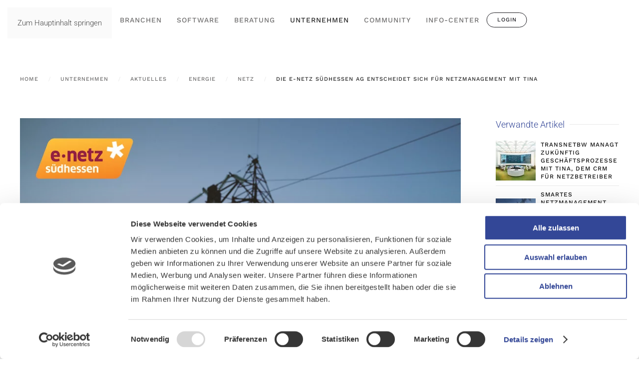

--- FILE ---
content_type: text/html; charset=utf-8
request_url: https://www.cursor.de/unternehmen/aktuelles/32-energie/34-netz/8442-die-enetz-suedhessen-ag-entscheidet-sich-fuer-netzmanagement-mit-tina
body_size: 14158
content:
<!DOCTYPE html>
<html lang="de-de" dir="ltr">
    
  <head>
  	<!-- Start TAGZ: -->
  	<meta name="twitter:card" content="summary_large_image"/>
	<meta name="twitter:title" content="Die e-netz Südhessen AG entscheidet sich für Netzmanagement mit TINA"/>
	<meta property="og:title" content="Die e-netz Südhessen AG entscheidet sich für Netzmanagement mit TINA"/>
	<meta property="og:type" content="website"/>
	<meta property="og:url" content="https%3A%2F%2Fwww.cursor.de%2Funternehmen%2Faktuelles%2F32-energie%2F34-netz%2F8442-die-enetz-suedhessen-ag-entscheidet-sich-fuer-netzmanagement-mit-tina"/>
  	<!-- End TAGZ -->
  		
      <script id="Cookiebot" src="https://consent.cookiebot.com/uc.js" data-cbid="e4a18101-3f7b-4fd0-9478-426f0e43c1e3" data-blockingmode="auto" type="text/javascript"></script>
        <meta name="viewport" content="width=device-width, initial-scale=1">
        <link rel="icon" href="/images/system/favicon_96x96.png" sizes="any">
                <link rel="apple-touch-icon" href="/images/system/favicon_180x180.png">
        <meta charset="utf-8">
	<meta name="rights" content="(c) CURSOR Software AG">
	<meta name="author" content="Miriam Zakel">
	<meta name="robots" content="max-snippet:-1, max-image-preview:large, max-video-preview:-1">
	<meta name="description" content="Seit über 30 Jahren ist die CURSOR Software AG ein führender Anbieter für Software und Beratung für das Kunden- und Geschäftsprozessmanagement (CRM und BPM). Mit Softwareentwicklung, Beratung, Softwareeinführung, Schulung und Support erhalten Sie ein umfassendes Leistungsspektrum aus einer Hand.

Über 25.000 Anwender setzen bereits auf die mehrfach ausgezeichneten CRM-Systeme CURSOR-CRM, EVI und TINA.">
	<meta name="generator" content="MYOB">
	<title>Die e-netz Südhessen AG entscheidet sich für Netzmanagement mit TINA</title>
<link href="/media/vendor/joomla-custom-elements/css/joomla-alert.min.css?0.4.1" rel="stylesheet">
	<link href="/media/system/css/joomla-fontawesome.min.css?4.5.32" rel="preload" as="style" onload="this.onload=null;this.rel='stylesheet'">
	<link href="/templates/yootheme/css/theme.9.css?1765964139" rel="stylesheet">
	<link href="/media/plg_system_jcepro/site/css/content.min.css?86aa0286b6232c4a5b58f892ce080277" rel="stylesheet">
	<link href="/plugins/system/wf_responsive_widgets/css/responsive.min.css" rel="stylesheet">
	<link href="/media/com_rstbox/css/vendor/animate.min.css?6d4600" rel="stylesheet">
	<link href="/media/com_rstbox/css/engagebox.css?6d4600" rel="stylesheet">
	<link href="/media/com_convertforms/css/convertforms.css?6d4600" rel="stylesheet">
	<link href="/media/plg_system_jcemediabox/css/jcemediabox.min.css?7d30aa8b30a57b85d658fcd54426884a" rel="stylesheet">
	<style>.eb-1 .eb-dialog{--eb-max-width:30px;--eb-height:30px;--eb-padding:5px;--eb-border-radius:10px;--eb-background-color:rgba(255, 255, 255, 0);--eb-text-color:#ffffff;--eb-dialog-shadow:var(--eb-shadow-none);text-align:center;--eb-border-style:none;--eb-border-color:rgba(46, 198, 100, 1);--eb-border-width:0px;--eb-overlay-enabled:0;--eb-bg-image-enabled:0;--eb-background-image:none;}.eb-1.eb-inst{--eb-margin:2%;justify-content:flex-end;align-items:flex-end;}.eb-1 .eb-close{--eb-close-button-inside:none;--eb-close-button-outside:none;--eb-close-button-icon:block;--eb-close-button-image:none;--eb-close-button-font-size:22px;--eb-close-button-color:rgba(174, 174, 174, 1);--eb-close-button-hover-color:rgba(128, 128, 128, 1);}.eb-1 .eb-dialog .eb-container{justify-content:center;min-height:100%;display:flex;flex-direction:column;}</style>
	<style>.eb-1 {
                --animation_duration: 100ms;

            }
        </style>
	<style>.ebSTP .eb-dialog {
  color: #ffffff;
    font-size: 25px;
    line-height: 1;
    outline: 0 none;
    text-decoration: none;
    overflow: hidden;
}
.ebSTP .eb-content {
   overflow:visible !important;
}
.ebSTP:hover {
    opacity: 0.8 !important;
}
.ebSTP .eb-container {
    cursor: pointer;
}</style>
	<style>.eb-4 .eb-dialog{--eb-max-width:1700px;--eb-height:auto;--eb-padding:30px;--eb-border-radius:0;--eb-background-color:rgba(255, 255, 255, 1);--eb-text-color:rgba(51, 51, 51, 1);--eb-dialog-shadow:var(--eb-shadow-none);--eb-border-style:solid;--eb-border-color:rgba(0, 0, 0, 0.4);--eb-border-width:1px;--eb-overlay-enabled:0;--eb-bg-image-enabled:0;--eb-background-image:none;}.eb-4 .eb-close{--eb-close-button-inside:block;--eb-close-button-outside:none;--eb-close-button-icon:block;--eb-close-button-image:none;--eb-close-button-font-size:30px;--eb-close-button-color:rgba(136, 136, 136, 1);--eb-close-button-hover-color:rgba(85, 85, 85, 1);}.eb-4.eb-inst{justify-content:center;align-items:center;}</style>
	<style>.eb-4 {
                --animation_duration: 300ms;

            }
        </style>
	<style>.eb-5 .eb-dialog{--eb-max-width:800px;--eb-height:auto;--eb-padding:30px;--eb-border-radius:0;--eb-background-color:rgba(209, 209, 209, 1);--eb-text-color:rgba(51, 51, 51, 1);--eb-dialog-shadow:var(--eb-shadow-none);text-align:center;--eb-border-style:solid;--eb-border-color:rgba(0, 0, 0, 0.4);--eb-border-width:1px;--eb-overlay-enabled:0;--eb-bg-image-enabled:0;--eb-background-image:none;}.eb-5 .eb-close{--eb-close-button-inside:block;--eb-close-button-outside:none;--eb-close-button-icon:block;--eb-close-button-image:none;--eb-close-button-font-size:30px;--eb-close-button-color:rgba(136, 136, 136, 1);--eb-close-button-hover-color:rgba(85, 85, 85, 1);}.eb-5 .eb-dialog .eb-container{justify-content:flex-start;min-height:100%;display:flex;flex-direction:column;}.eb-5.eb-inst{justify-content:center;align-items:center;}</style>
	<style>.eb-5 {
                --animation_duration: 300ms;

            }
        </style>
	<style>#cf_13 .cf-control-group[data-key="13"] {
                --heading-font-size: 13px;
--heading-font-family: Arial;
--heading-line-height: 0px;
--heading-letter-spacing: 0px;
--heading-text-align: right;

            }
        </style>
	<style>#cf_13 .cf-control-group[data-key="12"] {
                --button-border-radius: 25px;
--button-padding: 11px 15px;
--button-color: #ffffff;
--button-font-size: 12px;
--button-background-color: #aa2a42;

            }
        </style>
	<style>.convertforms {
                --color-primary: #4285F4;
--color-success: #0F9D58;
--color-danger: #d73e31;
--color-warning: #F4B400;
--color-default: #444;
--color-grey: #ccc;

            }
        </style>
	<style>#cf_13 {
                --font: Arial;
--background-color: rgba(240, 240, 240, 0);
--border-radius: 0px;
--control-gap: 10px;
--label-color: #888888;
--label-size: 13px;
--label-weight: 400;
--input-color: #333333;
--input-placeholder-color: #33333370;
--input-text-align: left;
--input-background-color: #ffffff;
--input-border-color: #ffffff;
--input-border-radius: 0px;
--input-size: 14px;
--input-padding: 11px 18px;

            }
        </style>
	<style>.cf-field-hp {
				display: none;
				position: absolute;
				left: -9000px;
			}</style>
<script src="/media/vendor/jquery/js/jquery.min.js?3.7.1"></script>
	<script src="/media/legacy/js/jquery-noconflict.min.js?504da4"></script>
	<script type="application/json" class="joomla-script-options new">{"com_convertforms":{"baseURL":"\/component\/convertforms","debug":false,"forward_context":{"request":{"view":"article","task":null,"option":"com_content","layout":"blog","id":8442}}},"joomla.jtext":{"COM_CONVERTFORMS_INVALID_RESPONSE":"Ungültige Antwort","COM_CONVERTFORMS_INVALID_TASK":"Ungültige Aufgabe","ERROR":"Fehler","MESSAGE":"Nachricht","NOTICE":"Hinweis","WARNING":"Warnung","JCLOSE":"Schließen","JOK":"OK","JOPEN":"Öffnen"},"system.paths":{"root":"","rootFull":"https:\/\/www.cursor.de\/","base":"","baseFull":"https:\/\/www.cursor.de\/"},"csrf.token":"2670628fe4c21cb2a9f80c94455788d5","system.keepalive":{"interval":840000,"uri":"\/component\/ajax\/?format=json"}}</script>
	<script src="/media/system/js/core.min.js?a3d8f8"></script>
	<script src="/media/vendor/webcomponentsjs/js/webcomponents-bundle.min.js?2.8.0" nomodule defer></script>
	<script src="/media/system/js/keepalive.min.js?08e025" type="module"></script>
	<script src="/media/system/js/joomla-hidden-mail.min.js?80d9c7" type="module"></script>
	<script src="/media/system/js/messages.min.js?9a4811" type="module"></script>
	<script src="/templates/yootheme/packages/theme-analytics/app/analytics.min.js?4.5.32" defer></script>
	<script src="/templates/yootheme/vendor/assets/uikit/dist/js/uikit.min.js?4.5.32"></script>
	<script src="/templates/yootheme/vendor/assets/uikit/dist/js/uikit-icons-horizon.min.js?4.5.32"></script>
	<script src="/templates/yootheme/js/theme.js?4.5.32"></script>
	<script src="/plugins/system/wf_responsive_widgets/js/responsive.min.js"></script>
	<script src="/media/com_rstbox/js/engagebox.js?6d4600"></script>
	<script src="/media/com_convertforms/js/site.js?6d4600"></script>
	<script src="/media/plg_system_jcemediabox/js/jcemediabox.min.js?7d30aa8b30a57b85d658fcd54426884a"></script>
	<script src="/media/com_widgetkit/js/maps.js" defer></script>
	<script type="application/ld+json">{"@context":"https://schema.org","@graph":[{"@type":"Organization","@id":"https://www.cursor.de/#/schema/Organization/base","name":"CURSOR Software AG","url":"https://www.cursor.de/"},{"@type":"WebSite","@id":"https://www.cursor.de/#/schema/WebSite/base","url":"https://www.cursor.de/","name":"CURSOR Software AG","publisher":{"@id":"https://www.cursor.de/#/schema/Organization/base"}},{"@type":"WebPage","@id":"https://www.cursor.de/#/schema/WebPage/base","url":"https://www.cursor.de/unternehmen/aktuelles/32-energie/34-netz/8442-die-enetz-suedhessen-ag-entscheidet-sich-fuer-netzmanagement-mit-tina","name":"Die e-netz Südhessen AG entscheidet sich für Netzmanagement mit TINA","description":"Seit über 30 Jahren ist die CURSOR Software AG ein führender Anbieter für Software und Beratung für das Kunden- und Geschäftsprozessmanagement (CRM und BPM). Mit Softwareentwicklung, Beratung, Softwareeinführung, Schulung und Support erhalten Sie ein umfassendes Leistungsspektrum aus einer Hand.\r\n\r\nÜber 25.000 Anwender setzen bereits auf die mehrfach ausgezeichneten CRM-Systeme CURSOR-CRM, EVI und TINA.","isPartOf":{"@id":"https://www.cursor.de/#/schema/WebSite/base"},"about":{"@id":"https://www.cursor.de/#/schema/Organization/base"},"inLanguage":"de-DE"},{"@type":"Article","@id":"https://www.cursor.de/#/schema/com_content/article/8442","name":"Die e-netz Südhessen AG entscheidet sich für Netzmanagement mit TINA","headline":"Die e-netz Südhessen AG entscheidet sich für Netzmanagement mit TINA","inLanguage":"de-DE","thumbnailUrl":"images/aktuelles/Energie/Netz/20231102_header_e-netz_486292920_900x600.jpg","dateCreated":"2023-11-02T08:00:32+00:00","isPartOf":{"@id":"https://www.cursor.de/#/schema/WebPage/base"}}]}</script>
	<script>window.yootheme ||= {}; var $theme = yootheme.theme = {"google_analytics":"UA-2340773-1","google_analytics_anonymize":"","i18n":{"close":{"label":"Schlie\u00dfen"},"totop":{"label":"Zur\u00fcck nach oben"},"marker":{"label":"\u00d6ffnen"},"navbarToggleIcon":{"label":"Men\u00fc \u00f6ffnen"},"paginationPrevious":{"label":"Vorherige Seite"},"paginationNext":{"label":"N\u00e4chste Seite"},"searchIcon":{"toggle":"Suche \u00f6ffnen","submit":"Suche ausf\u00fchren"},"slider":{"next":"N\u00e4chste Folie","previous":"Vorherige Folie","slideX":"Folie %s","slideLabel":"%s von %s"},"slideshow":{"next":"N\u00e4chste Folie","previous":"Vorherige Folie","slideX":"Folie %s","slideLabel":"%s von %s"},"lightboxPanel":{"next":"N\u00e4chste Folie","previous":"Vorherige Folie","slideLabel":"%s von %s","close":"Schlie\u00dfen"}}};</script>
	<script>
document.addEventListener('DOMContentLoaded', function() {
    document.querySelector('.ebSTP').addEventListener('click', function(e) {
        e.preventDefault();
        window.scrollTo({ top: 0, left: 0, behavior: 'smooth' });
    })
})
</script>
	<script>
		EngageBox.onReady(function() {
			var box 	   = EngageBox.getInstance(4);
			var async      = "afterOpen";
			var content    = "<div class=\"iframeWrapper\"><iframe width=\"100%\" height=\"900px\" src=\"https:\/\/www.cursor.de\/images\/leuchtendebeispiele\/broschuere\/test.html\" scrolling=\"auto\" frameborder=\"0\" allowtransparency=\"true\"  class=\"\"><\/iframe><\/div>";
			var container  = box.el.querySelector(".eb-content-wrap");
			var removeOnClose = "0"

			if (async == "pageLoad") {
				window.addEventListener("load", function() {
					container.innerHTML = content;
				});
			} else {
				box.on(async, function() {
					if (container.querySelectorAll("iframe").length == 0) {
						container.innerHTML = content;
					}
				});
			}

			if (removeOnClose) {
				box.on("afterClose", function() {
					container.removeChild(container.querySelector(".iframeWrapper"));
				});
			}
		});</script>
	<script>jQuery(document).ready(function(){WfMediabox.init({"base":"\/","theme":"standard","width":"","height":"","lightbox":0,"shadowbox":0,"icons":1,"overlay":1,"overlay_opacity":0.8,"overlay_color":"#000000","transition_speed":500,"close":2,"labels":{"close":"PLG_SYSTEM_JCEMEDIABOX_LABEL_CLOSE","next":"PLG_SYSTEM_JCEMEDIABOX_LABEL_NEXT","previous":"PLG_SYSTEM_JCEMEDIABOX_LABEL_PREVIOUS","cancel":"PLG_SYSTEM_JCEMEDIABOX_LABEL_CANCEL","numbers":"PLG_SYSTEM_JCEMEDIABOX_LABEL_NUMBERS","numbers_count":"PLG_SYSTEM_JCEMEDIABOX_LABEL_NUMBERS_COUNT","download":"PLG_SYSTEM_JCEMEDIABOX_LABEL_DOWNLOAD"},"swipe":true,"expand_on_click":true});});</script>
	<script src='https://www.google.com/recaptcha/api.js'></script>
	<!-- Start: Google Strukturierte Daten -->
<script type="application/ld+json" data-type="gsd">
{
    "@context": "https://schema.org",
    "@type": "BreadcrumbList",
    "itemListElement": [
        {
            "@type": "ListItem",
            "position": 1,
            "name": "Home",
            "item": "https://www.cursor.de"
        },
        {
            "@type": "ListItem",
            "position": 2,
            "name": "Unternehmen",
            "item": "https://www.cursor.de/unternehmen"
        },
        {
            "@type": "ListItem",
            "position": 3,
            "name": "Aktuelles",
            "item": "https://www.cursor.de/unternehmen/aktuelles"
        },
        {
            "@type": "ListItem",
            "position": 4,
            "name": "Energie",
            "item": "https://www.cursor.de/unternehmen/aktuelles/32-energie"
        },
        {
            "@type": "ListItem",
            "position": 5,
            "name": "Netz",
            "item": "https://www.cursor.de/unternehmen/aktuelles/32-energie/34-netz"
        },
        {
            "@type": "ListItem",
            "position": 6,
            "name": "Die e-netz Südhessen AG entscheidet sich für Netzmanagement mit TINA",
            "item": "https://www.cursor.de/unternehmen/aktuelles/32-energie/34-netz/8442-die-enetz-suedhessen-ag-entscheidet-sich-fuer-netzmanagement-mit-tina"
        }
    ]
}
</script>
<script type="application/ld+json" data-type="gsd">
{
    "@context": "https://schema.org",
    "@type": "Event",
    "name": "CRM-Kongress 2021",
    "image": "https://www.cursor.de/",
    "description": "Der CURSOR CRM-Kongress hat sich in den letzten Jahren zu einem richtungsweisenden Branchentreffpunkt entwickelt. Anwenderbeispiele direkt aus der Praxis, Beiträge zu aktuellen CRM-Branchenthemen und vielfältige Networking-Möglichkeiten machen den Kongress für Verantwortliche aus Vertrieb, Marketing und Service zu einem Ort für neue Impulse.",
    "url": "https://www.cursor.de/unternehmen/aktuelles/32-energie/34-netz/8442-die-enetz-suedhessen-ag-entscheidet-sich-fuer-netzmanagement-mit-tina",
    "startDate": "2021-09-08T11:00:00+02:00",
    "endDate": "2021-09-09T17:00:00+02:00",
    "eventStatus": "https://schema.org/EventScheduled",
    "eventAttendanceMode": "https://schema.org/OfflineEventAttendanceMode",
    "offers": {
        "@type": "Offer",
        "url": "https://www.cursor.de/unternehmen/aktuelles/32-energie/34-netz/8442-die-enetz-suedhessen-ag-entscheidet-sich-fuer-netzmanagement-mit-tina",
        "inventoryLevel": {
            "@context": "https://schema.org",
            "@type": "QuantitativeValue",
            "unitText": "Tickets"
        }
    },
    "location": {
        "@type": "Place",
        "name": "Kongresshalle Gießen",
        "address": {
            "@type": "PostalAddress",
            "streetAddress": "Berliner Platz 2",
            "addressCountry": "DE",
            "addressLocality": "Gießen",
            "postalCode": "35390"
        },
        "url": "https://www.crm-kongress.de"
    },
    "organizer": {
        "name": "CURSOR Software AG"
    }
}
</script>
<!-- End: Google Strukturierte Daten -->
	<script type="application/json" id="ingallery-cfg">{"ajax_url":"\/component\/ingallery\/?task=gallery.view&language=de-DE","ajax_data_url":"\/component\/ingallery\/?task=picture.data&language=de-DE","lang":{"error_title":"Leider ist ein Fehler aufgetreten","system_error":"Systemfehler. Bitte aktualisieren Sie die Seite und versuchen Sie es erneut"}}</script>

    </head>
    <body class="aktuelles">
<script src="https://static.elfsight.com/platform/platform.js" async></script>
        <div class="uk-hidden-visually uk-notification uk-notification-top-left uk-width-auto">
            <div class="uk-notification-message">
                <a href="#tm-main" class="uk-link-reset">Zum Hauptinhalt springen</a>
            </div>
        </div>

        
        
        <div class="tm-page">

                        


<header class="tm-header-mobile uk-hidden@m">


    
        <div class="uk-navbar-container">

            <div class="uk-container uk-container-expand">
                <nav class="uk-navbar" uk-navbar="{&quot;align&quot;:&quot;left&quot;,&quot;container&quot;:&quot;.tm-header-mobile&quot;,&quot;boundary&quot;:&quot;.tm-header-mobile .uk-navbar-container&quot;,&quot;target-y&quot;:&quot;.tm-header-mobile .uk-navbar-container&quot;,&quot;dropbar&quot;:true,&quot;dropbar-anchor&quot;:&quot;.tm-header-mobile .uk-navbar-container&quot;,&quot;dropbar-transparent-mode&quot;:&quot;remove&quot;}">

                                        <div class="uk-navbar-left ">

                                                    <a href="https://www.cursor.de/" aria-label="Zurück zur Startseite" class="uk-logo uk-navbar-item">
    <img alt="CURSOR Software AG" loading="eager" width="130" height="38" src="/images/logos/cursor-logos/cursor-logo.svg"></a>
                        
                        
                        
                    </div>
                    
                    
                                        <div class="uk-navbar-right">

                                                    
<div class="uk-navbar-item" id="module-290">

    
    
<div class="uk-margin-remove-last-child custom" ><p><p><a href="http://login.cursor.de/realms/cloud/account/applications" target="_blank" class="uk-button uk-button-secondary uk-button-small">Login</a></p></p></div>

</div>

                        
                                                    <a uk-toggle href="#tm-dialog-mobile" class="uk-navbar-toggle">

        
        <div uk-navbar-toggle-icon></div>

        
    </a>
                        
                    </div>
                    
                </nav>
            </div>

        </div>

    



        <div id="tm-dialog-mobile" uk-offcanvas="container: true; overlay: true" mode="reveal" flip>
        <div class="uk-offcanvas-bar uk-flex uk-flex-column">

                        <button class="uk-offcanvas-close uk-close-large" type="button" uk-close uk-toggle="cls: uk-close-large; mode: media; media: @s"></button>
            
                        <div class="uk-margin-auto-bottom">
                
<div class="uk-panel _menu" id="module-187">

    
    
<ul class="uk-nav uk-nav-default">
    
	<li class="item-102 uk-parent"><a href="/branchen">Branchen</a>
	<ul class="uk-nav-sub">

		<li class="item-206"><a href="/branchen/energie">Energie</a></li>
		<li class="item-306"><a href="/branchen/dienstleistung">Dienstleistung</a></li>
		<li class="item-307"><a href="/branchen/finanzen">Finanzen</a></li>
		<li class="item-309"><a href="/branchen/facility-management">Facility Management</a></li>
		<li class="item-310"><a href="/branchen/industrie">Industrie</a></li>
		<li class="item-330"><a href="/branchen/entsorgung">Entsorgung</a></li>
		<li class="item-331"><a href="/branchen/healthcare">Healthcare</a></li>
		<li class="item-332"><a href="/branchen/non-profit-organisationen">NPOs &amp; Verbände</a></li>
		<li class="item-898"><a href="/branchen/oepnv">ÖPNV</a></li>
		<li class="item-308"><a href="/branchen/weitere-branchen">Weitere Branchen</a></li></ul></li>
	<li class="item-106 uk-parent"><a href="/software">Software</a>
	<ul class="uk-nav-sub">

		<li class="item-104"><a href="/software/cursor-crm">CURSOR-CRM</a></li>
		<li class="item-304"><a href="/software/evi-das-crm-fuer-energie">EVI - Das CRM für Energie</a></li>
		<li class="item-305"><a href="/software/tina-das-crm-fuer-netzbetreiber">TINA - Die Lösung für Netzbetreiber</a></li>
		<li class="item-1572"><a href="/software/cursor-cloud">CURSOR Cloud</a></li>
		<li class="item-207"><a href="/software/erweiterungen">Erweiterungen</a></li>
		<li class="item-402"><a href="/software/neuheiten-highlights">Neuheiten &amp; Highlights</a></li>
		<li class="item-908"><a href="/software/leuchtende-beispiele">Erfolgsgeschichten</a></li>
		<li class="item-176 uk-parent"><a href="/software/anwendungsbereiche">Anwendungsbereiche</a>
		<ul>

			<li class="item-254"><a href="/software/anwendungsbereiche/kundenservice">Kundenservice</a></li>
			<li class="item-226"><a href="/software/anwendungsbereiche/marketingmanagement">Marketing</a></li>
			<li class="item-255"><a href="/software/anwendungsbereiche/vertriebsmanagement">Vertrieb</a></li></ul></li>
		<li class="item-921"><a href="/software/integrationen">Integrationen</a></li></ul></li>
	<li class="item-107 uk-parent"><a href="/beratung">Beratung</a>
	<ul class="uk-nav-sub">

		<li class="item-431"><a href="/beratung/uebersicht">Übersicht</a></li>
		<li class="item-344"><a href="/beratung/akademie">Akademie</a></li></ul></li>
	<li class="item-103 uk-active uk-parent"><a href="/unternehmen">Unternehmen</a>
	<ul class="uk-nav-sub">

		<li class="item-105 uk-active"><a href="/unternehmen/aktuelles">Aktuelles</a></li>
		<li class="item-461"><a href="/unternehmen/crm-4-0">Erfolgsfaktoren</a></li>
		<li class="item-157"><a href="/unternehmen/partner">Partner</a></li>
		<li class="item-336"><a href="/unternehmen/referenzen">Referenzen</a></li>
		<li class="item-387"><a href="/unternehmen/kontakt-anreise">Kontakt &amp; Anreise</a></li>
		<li class="item-1697"><a href="/unternehmen/nachhaltigkeit">Nachhaltigkeit</a></li>
		<li class="item-738"><a href="/unternehmen/veranstaltungskalender">Events</a></li>
		<li class="item-108 uk-parent"><a href="/unternehmen/karriere">Karriere</a>
		<ul>

			<li class="item-325"><a href="/unternehmen/karriere/stellenangebote">Stellenangebote</a></li>
			<li class="item-326"><a href="/unternehmen/karriere/ausbildung">Ausbildung</a></li>
			<li class="item-327"><a href="/unternehmen/karriere/duales-studium">Duales Studium</a></li>
			<li class="item-328"><a href="/unternehmen/karriere/praktika">Praktika</a></li></ul></li></ul></li>
	<li class="item-1226"><a href="/community">Community</a></li>
	<li class="item-815 uk-parent"><a href="/info-center">Info-Center</a>
	<ul class="uk-nav-sub">

		<li class="item-809"><a href="/info-center/mediathek">Mediathek</a></li>
		<li class="item-816"><a href="/info-center/kiosk">Kiosk</a></li>
		<li class="item-817"><a href="/info-center/veranstaltungskalender">Events</a></li>
		<li class="item-897"><a href="/info-center/live-demo">Live-Demo</a></li></ul></li></ul>

</div>

            </div>
            
            
        </div>
    </div>
    
    
    

</header>




<header class="tm-header uk-visible@m">



        <div uk-sticky media="@m" show-on-up animation="uk-animation-slide-top" cls-active="uk-navbar-sticky" sel-target=".uk-navbar-container">
    
        <div class="uk-navbar-container">

            <div class="uk-container">
                <nav class="uk-navbar" uk-navbar="{&quot;align&quot;:&quot;left&quot;,&quot;container&quot;:&quot;.tm-header &gt; [uk-sticky]&quot;,&quot;boundary&quot;:&quot;.tm-header .uk-navbar-container&quot;,&quot;target-y&quot;:&quot;.tm-header .uk-navbar-container&quot;,&quot;dropbar&quot;:true,&quot;dropbar-anchor&quot;:&quot;.tm-header .uk-navbar-container&quot;,&quot;dropbar-transparent-mode&quot;:&quot;remove&quot;}">

                                        <div class="uk-navbar-left ">

                                                    <a href="https://www.cursor.de/" aria-label="Zurück zur Startseite" class="uk-logo uk-navbar-item">
    <img alt="CURSOR Software AG" loading="eager" width="130" height="38" src="/images/logos/cursor-logos/cursor-logo.svg"><img class="uk-logo-inverse" alt="CURSOR Software AG" loading="eager" width="103" height="12" src="/images/yootheme/logo-inverse.svg"></a>
                        
                        
                        
                    </div>
                    
                                        <div class="uk-navbar-center">

                        
                                                    
<ul class="uk-navbar-nav" id="module-90">
    
	<li class="item-102 uk-parent"><a href="/branchen">Branchen</a>
	<div class="uk-drop uk-navbar-dropdown uk-navbar-dropdown-width-2"><div class="uk-drop-grid uk-child-width-1-2" uk-grid><div><ul class="uk-nav uk-navbar-dropdown-nav">

		<li class="item-206"><a href="/branchen/energie">Energie</a></li>
		<li class="item-306"><a href="/branchen/dienstleistung">Dienstleistung</a></li>
		<li class="item-307"><a href="/branchen/finanzen">Finanzen</a></li>
		<li class="item-309"><a href="/branchen/facility-management">Facility Management</a></li>
		<li class="item-310"><a href="/branchen/industrie">Industrie</a></li></ul></div><div><ul class="uk-nav uk-navbar-dropdown-nav">

		<li class="item-330"><a href="/branchen/entsorgung">Entsorgung</a></li>
		<li class="item-331"><a href="/branchen/healthcare">Healthcare</a></li>
		<li class="item-332"><a href="/branchen/non-profit-organisationen">NPOs &amp; Verbände</a></li>
		<li class="item-898"><a href="/branchen/oepnv">ÖPNV</a></li>
		<li class="item-308"><a href="/branchen/weitere-branchen">Weitere Branchen</a></li></ul></div></div></div></li>
	<li class="item-106 uk-parent"><a href="/software">Software</a>
	<div class="uk-drop uk-navbar-dropdown uk-navbar-dropdown-width-2"><div class="uk-drop-grid uk-child-width-1-2" uk-grid><div><ul class="uk-nav uk-navbar-dropdown-nav">

		<li class="item-104"><a href="/software/cursor-crm">CURSOR-CRM</a></li>
		<li class="item-304"><a href="/software/evi-das-crm-fuer-energie">EVI - Das CRM für Energie</a></li>
		<li class="item-305"><a href="/software/tina-das-crm-fuer-netzbetreiber">TINA - Die Lösung für Netzbetreiber</a></li>
		<li class="item-1572"><a href="/software/cursor-cloud">CURSOR Cloud</a></li>
		<li class="item-207"><a href="/software/erweiterungen">Erweiterungen</a></li></ul></div><div><ul class="uk-nav uk-navbar-dropdown-nav">

		<li class="item-402"><a href="/software/neuheiten-highlights">Neuheiten &amp; Highlights</a></li>
		<li class="item-908"><a href="/software/leuchtende-beispiele">Erfolgsgeschichten</a></li>
		<li class="item-176 uk-parent"><a href="/software/anwendungsbereiche">Anwendungsbereiche</a>
		<ul class="uk-nav-sub">

			<li class="item-254"><a href="/software/anwendungsbereiche/kundenservice">Kundenservice</a></li>
			<li class="item-226"><a href="/software/anwendungsbereiche/marketingmanagement">Marketing</a></li>
			<li class="item-255"><a href="/software/anwendungsbereiche/vertriebsmanagement">Vertrieb</a></li></ul></li>
		<li class="item-921"><a href="/software/integrationen">Integrationen</a></li></ul></div></div></div></li>
	<li class="item-107 uk-parent"><a href="/beratung">Beratung</a>
	<div class="uk-drop uk-navbar-dropdown"><div><ul class="uk-nav uk-navbar-dropdown-nav">

		<li class="item-431"><a href="/beratung/uebersicht">Übersicht</a></li>
		<li class="item-344"><a href="/beratung/akademie">Akademie</a></li></ul></div></div></li>
	<li class="item-103 uk-active uk-parent"><a href="/unternehmen">Unternehmen</a>
	<div class="uk-drop uk-navbar-dropdown uk-navbar-dropdown-width-2"><div class="uk-drop-grid uk-child-width-1-2" uk-grid><div><ul class="uk-nav uk-navbar-dropdown-nav">

		<li class="item-105 uk-active"><a href="/unternehmen/aktuelles">Aktuelles</a></li>
		<li class="item-461"><a href="/unternehmen/crm-4-0">Erfolgsfaktoren</a></li>
		<li class="item-157"><a href="/unternehmen/partner">Partner</a></li>
		<li class="item-336"><a href="/unternehmen/referenzen">Referenzen</a></li></ul></div><div><ul class="uk-nav uk-navbar-dropdown-nav">

		<li class="item-387"><a href="/unternehmen/kontakt-anreise">Kontakt &amp; Anreise</a></li>
		<li class="item-1697"><a href="/unternehmen/nachhaltigkeit">Nachhaltigkeit</a></li>
		<li class="item-738"><a href="/unternehmen/veranstaltungskalender">Events</a></li>
		<li class="item-108 uk-parent"><a href="/unternehmen/karriere">Karriere</a>
		<ul class="uk-nav-sub">

			<li class="item-325"><a href="/unternehmen/karriere/stellenangebote">Stellenangebote</a></li>
			<li class="item-326"><a href="/unternehmen/karriere/ausbildung">Ausbildung</a></li>
			<li class="item-327"><a href="/unternehmen/karriere/duales-studium">Duales Studium</a></li>
			<li class="item-328"><a href="/unternehmen/karriere/praktika">Praktika</a></li></ul></li></ul></div></div></div></li>
	<li class="item-1226"><a href="/community">Community</a></li>
	<li class="item-815 uk-parent"><a href="/info-center">Info-Center</a>
	<div class="uk-drop uk-navbar-dropdown"><div><ul class="uk-nav uk-navbar-dropdown-nav">

		<li class="item-809"><a href="/info-center/mediathek">Mediathek</a></li>
		<li class="item-816"><a href="/info-center/kiosk">Kiosk</a></li>
		<li class="item-817"><a href="/info-center/veranstaltungskalender">Events</a></li>
		<li class="item-897"><a href="/info-center/live-demo">Live-Demo</a></li></ul></div></div></li></ul>

<div class="uk-navbar-item" id="module-287">

    
    
<div class="uk-margin-remove-last-child custom" ><p><span style="font-family: monospace; color: #555555;"><span style="color: #117700;"><p><a href="http://login.cursor.de/realms/cloud/account/applications" target="_blank" class="uk-button uk-button-secondary uk-button-small">Login</a></p> <span style="color: #117700;"></span></span></span></span></p></div>

</div>

                        
                    </div>
                    
                    
                </nav>
            </div>

        </div>

        </div>
    







</header>

            
            

            <main id="tm-main" >

                
                <div id="system-message-container" aria-live="polite"></div>

                <!-- Builder #page -->
<div class="uk-visible@s uk-section-default uk-section uk-padding-remove-bottom">
    
        
        
        
            
                                <div class="uk-container">                
                    <div class="uk-visible@s uk-grid tm-grid-expand uk-child-width-1-1 uk-margin-small uk-margin-remove-bottom">
<div class="uk-width-1-1 uk-visible@s">
    
        
            
            
            
                
                    

<nav aria-label="Breadcrumb" class="uk-visible@s">
    <ul class="uk-breadcrumb uk-margin-remove-bottom" vocab="https://schema.org/" typeof="BreadcrumbList">
    
            <li property="itemListElement" typeof="ListItem">            <a href="/" property="item" typeof="WebPage"><span property="name">Home</span></a>
            <meta property="position" content="1">
            </li>    
            <li property="itemListElement" typeof="ListItem">            <a href="/unternehmen" property="item" typeof="WebPage"><span property="name">Unternehmen</span></a>
            <meta property="position" content="2">
            </li>    
            <li property="itemListElement" typeof="ListItem">            <a href="/unternehmen/aktuelles" property="item" typeof="WebPage"><span property="name">Aktuelles</span></a>
            <meta property="position" content="3">
            </li>    
            <li property="itemListElement" typeof="ListItem">            <a href="/unternehmen/aktuelles/32-energie" property="item" typeof="WebPage"><span property="name">Energie</span></a>
            <meta property="position" content="4">
            </li>    
            <li property="itemListElement" typeof="ListItem">            <a href="/unternehmen/aktuelles/32-energie/34-netz" property="item" typeof="WebPage"><span property="name">Netz</span></a>
            <meta property="position" content="5">
            </li>    
            <li property="itemListElement" typeof="ListItem">            <span property="name" aria-current="page">Die e-netz Südhessen AG entscheidet sich für Netzmanagement mit TINA</span>            <meta property="position" content="6">
            </li>    
    </ul>
</nav>

                
            
        
    
</div></div>
                                </div>                
            
        
    
</div>
<div class="uk-section-default uk-section">
    
        
        
        
            
                                <div class="uk-container">                
                    <div class="uk-grid tm-grid-expand uk-grid-column-large uk-margin-small uk-margin-remove-top" uk-grid>
<div class="uk-width-2-3@s uk-width-3-4@m">
    
        
            
            
            
                
                    
<div class="uk-margin-large uk-margin-remove-bottom">
        <picture>
<source type="image/webp" srcset="/templates/yootheme/cache/32/20231102_header_e-netz_486292920_900x600-32493913.webp 768w, /templates/yootheme/cache/40/20231102_header_e-netz_486292920_900x600-4058e65c.webp 900w" sizes="(min-width: 900px) 900px">
<img src="/templates/yootheme/cache/42/20231102_header_e-netz_486292920_900x600-420ad980.jpeg" width="900" height="600" class="el-image" alt loading="lazy">
</picture>    
    
</div><div class="uk-panel uk-text-meta uk-margin-small uk-margin-remove-top uk-text-right"><p><time>Foto: AdobeStock - zoteva87</time></p></div><div class="uk-panel uk-text-meta uk-text-muted"><p><span class="uk-link-muted"><time datetime="2023-11-02T08:56:00+00:00">02. November 2023</time></span></p></div>
<h1 class="uk-margin">        <p>Die e-netz Südhessen AG entscheidet sich für Netzmanagement mit TINA</p>    </h1><div class="uk-panel uk-margin-medium"><p class="uk-text-large uk-width-2xlarge">Die <a href="https://www.e-netz-suedhessen.de/" target="_blank" rel="noopener noreferrer">e-netz Südhessen AG</a> setzt künftig auf TINA. Im ersten Schritt soll die Netzmanagement-Lösung von CURSOR wichtige Prozessunterstützung beim Anschluss von Erzeugungsanlagen leisten. Als technischer Dienstleister für das geplante Kundenportal ist die ITC AG verantwortlich. </p></div><div class="uk-panel uk-margin-medium"><p>Durch den Einsatz von TINA verspricht sich der hessische Verteilnetzbetreiber eine weitere Automatisierung der energiespezifischen Geschäftsprozesse. Der Fokus der Zusammenarbeit liegt zunächst auf der Automatisierung von Anträgen für Netzzusagen und Einspeisevergütungen im Zusammenhang mit Eigenerzeugungsanlagen.</p>
<p>Mittelfristig plant die e-netz Südhessen AG die gesamte Kundenkommunikation über ein an TINA angebundenes Kundenportal als zentralen Anlaufpunkt abzuwickeln. Die Einführung des neuen Kundenportals erfolgt in enger Zusammenarbeit mit den Portal-Experten der <a href="https://www.itc-ag.com/index.html" target="_blank" rel="noopener noreferrer">ITC AG</a> aus Dresden.</p></div>
<div class="uk-card uk-card-default uk-card-body uk-margin-remove-first-child uk-margin">
    
        
            
                
            
            
                                

    
                <picture>
<source type="image/webp" srcset="/templates/yootheme/cache/01/20231025_e-netz_image_900x600-014e8003.webp 768w, /templates/yootheme/cache/6e/20231025_e-netz_image_900x600-6eebbcca.webp 900w" sizes="(min-width: 900px) 900px">
<img src="/templates/yootheme/cache/97/20231025_e-netz_image_900x600-977c32d4.jpeg" width="900" height="490" alt loading="lazy" class="el-image">
</picture>        
        
    
                
                
                    

        
        
                <div class="el-meta uk-text-meta uk-margin-top">Die e-netz Südhessen AG ist der Verteilnetzbetreiber der ENTEGA AG. Mit Hauptsitz in Darmstadt versorgt sie rund eine Mio. Menschen in 63 Kommunen Südhessens über mehr als 15.000 Kilometer lange Energienetze mit Strom und Erdgas. Foto: e-netz</div>        
    
        
        
        
        
        

                
                
            
        
    
</div><div class="uk-panel uk-margin-medium"><h4>Noch besserer Service für Netzkunden</h4>
<p>TINA ist die Customer-Relationship-Management-Lösung von CURSOR speziell für Netzbetreiber. Als digitale Drehscheibe fungiert TINA als flexible Lösung zur Optimierung und Automatisierung der Informations- und Kundenkommunikationsprozesse.</p>
<p>Thomas Hanke, zuständiger Key Account Manager bei CURSOR, betont die Vorteile von TINA: „Innerhalb des Netzbetriebs ist TINA fest etabliert. Die Geschäftsprozessplattform wird als ein einheitliches, zentrales Tool für die abzubildenden Arbeitsabläufe der e-netz Südhessen fungieren. Wir freuen uns auf die weitere Zusammenarbeit.“</p>
<p>„Die Erwartungshaltung von Kunden und auch technischen Partnern ist, mittlerweile auch im Netzbereich einen intuitiven Online-Service vorzufinden. Durch die digitale Abbildung mit zahlreichen Eingabehilfen erleichtert dieser die Beantragung von unterschiedlichen Begehren sowie die nachfolgende Kommunikation zwischen e-netz Südhessen und den Portalnutzern“, sagt André von Falkenburg, Leiter Customizing der ITC AG: „Für die e-netz Südhessen ergibt sich aus der<span> </span>Vollintegration vom ITC Netzbetreiberportal in TINA eine maßgebliche Optimierung in der automatisierten Datenübernahme aller beteiligten IT-Systeme.“</p>
<p>Und Joachim Schulz-Hammann, Abteilungsleiter Netzanschluss bei der e-netz Südhessen, betont: „Mit TINA geben wir unserem Team ein wertvolles Instrument an die Hand. Die Automatisierung und Vereinfachung von Prozessen – insbesondere im Bereich der Erzeugungsanlagen – in Kombination mit einem integrierten Kundenportal wird unsere tägliche Arbeit vereinfachen. Hierdurch können wir<span> </span>den Service-Level für unsere Netzkunden steigern."<br /><br /> Tobias Baier, Bereichsleiter Netzkunden bei der e-netz Südhessen, ergänzt: „Die CRM-Lösung mit integrierter Portal-Funktion ist ein wichtiger Baustein, um Exzellenz im Netzkundenservice zu erreichen. Wir streben an, Maßstäbe unter den Netzbetreibern zu setzen.“</p>
<p><strong>Über die e-netz Südhessen AG</strong></p>
<p>Die e-netz Südhessen AG ist der Verteilnetzbetreiber der ENTEGA AG. Mit Hauptsitz in Darmstadt versorgt sie rund eine Mio. Menschen in 63 Kommunen Südhessens über mehr als 15.000 Kilometer lange Energienetze mit Strom und Erdgas.</p>
<p><a href="http://www.e-netz-suedhessen.de/">www.e-netz-suedhessen.de</a></p></div>
                
            
        
    
</div>
<div class="uk-width-1-3@s uk-width-1-4@m uk-visible@m">
    
        
            
            
            
                
                    
<h2 class="uk-h4 uk-heading-line uk-visible@m">        <span>Verwandte Artikel</span>
    </h2>
<div class="uk-margin uk-visible@m">
    
        <div class="uk-grid uk-child-width-1-1 uk-grid-row-small uk-grid-divider uk-grid-match" uk-grid>                <div>
<div class="el-item uk-panel">
    
                <div class="uk-grid-column-small uk-grid-row-medium uk-flex-middle" uk-grid>        
                        <div class="uk-width-auto">            
                                <a href="/unternehmen/aktuelles/32-energie/34-netz/8172-transnetbw-managt-zukuenftig-geschaeftsprozesse-mit-tina-dem-crm-fuer-netzbetreiber?lang=de-DE">

    
                <picture>
<source type="image/webp" srcset="/templates/yootheme/cache/e4/transnetbw_hauptschaltleitung_wendlingen_web_150x150-e42cf612.webp 80w, /templates/yootheme/cache/3a/transnetbw_hauptschaltleitung_wendlingen_web_150x150-3a024a76.webp 150w" sizes="(min-width: 80px) 80px">
<img src="/templates/yootheme/cache/35/transnetbw_hauptschaltleitung_wendlingen_web_150x150-3555add2.jpeg" width="80" height="80" alt loading="lazy" class="el-image">
</picture>        
        
    
</a>                
                        </div>            
                        <div class="uk-width-expand uk-margin-remove-first-child">            
                
                
                    

        
                <h3 class="el-title uk-h5 uk-link-reset uk-margin-top uk-margin-remove-bottom">                        <a href="/unternehmen/aktuelles/32-energie/34-netz/8172-transnetbw-managt-zukuenftig-geschaeftsprozesse-mit-tina-dem-crm-fuer-netzbetreiber?lang=de-DE">TransnetBW managt zukünftig Geschäftsprozesse mit TINA, dem CRM für Netzbetreiber</a>                    </h3>        
        
    
        
        
        
        
        

                
                
                        </div>            
                </div>        
    
</div></div>
                <div>
<div class="el-item uk-panel">
    
                <div class="uk-grid-column-small uk-grid-row-medium uk-flex-middle" uk-grid>        
                        <div class="uk-width-auto">            
                                <a href="/unternehmen/aktuelles/32-energie/34-netz/8295-smartes-netzmanagement-bei-halle-netz-dank-tina-schlagen-wir-zwei-fliegen-mit-einer-klappe?lang=de-DE">

    
                <picture>
<source type="image/webp" srcset="/templates/yootheme/cache/63/Halle_Netz_150x150-63fefc83.webp 80w, /templates/yootheme/cache/2d/Halle_Netz_150x150-2d8ecf67.webp 150w" sizes="(min-width: 80px) 80px">
<img src="/templates/yootheme/cache/b4/Halle_Netz_150x150-b47603c5.jpeg" width="80" height="80" alt loading="lazy" class="el-image">
</picture>        
        
    
</a>                
                        </div>            
                        <div class="uk-width-expand uk-margin-remove-first-child">            
                
                
                    

        
                <h3 class="el-title uk-h5 uk-link-reset uk-margin-top uk-margin-remove-bottom">                        <a href="/unternehmen/aktuelles/32-energie/34-netz/8295-smartes-netzmanagement-bei-halle-netz-dank-tina-schlagen-wir-zwei-fliegen-mit-einer-klappe?lang=de-DE">Smartes Netzmanagement bei Halle Netz: „Dank TINA schlagen wir zwei Fliegen mit einer Klappe“</a>                    </h3>        
        
    
        
        
        
        
        

                
                
                        </div>            
                </div>        
    
</div></div>
                <div>
<div class="el-item uk-panel">
    
                <div class="uk-grid-column-small uk-grid-row-medium uk-flex-middle" uk-grid>        
                        <div class="uk-width-auto">            
                                

    
                <picture>
<source type="image/webp" srcset="/templates/yootheme/cache/bb/2023-09-05_entega_header_900x600png-bb0abbb4.webp 80w, /templates/yootheme/cache/33/2023-09-05_entega_header_900x600png-337ab5f4.webp 160w" sizes="(min-width: 80px) 80px">
<img src="/templates/yootheme/cache/fc/2023-09-05_entega_header_900x600png-fc044b69.png" width="80" height="80" alt loading="lazy" class="el-image">
</picture>        
        
    
                
                        </div>            
                        <div class="uk-width-expand uk-margin-remove-first-child">            
                
                
                    

        
                <h3 class="el-title uk-h5 uk-link-reset uk-margin-top uk-margin-remove-bottom">                        ENTEGA Plus optimiert Kunden- und Angebotsmanagement mit CURSOR                    </h3>        
        
    
        
        
        
        
        

                
                
                        </div>            
                </div>        
    
</div></div>
                </div>
    
</div>
<h2 class="uk-h4 uk-heading-line uk-visible@m">        <span>Weitere Infos</span>
    </h2>
<div class="uk-margin uk-visible@m">
    
        <div class="uk-grid uk-child-width-1-1 uk-grid-row-small uk-grid-match">                <div>
<div class="el-item uk-panel">
    
                <div class="uk-grid-column-small uk-grid-row-medium uk-flex-middle" uk-grid>        
                        <div class="uk-width-auto">            
                                <a href="/software?lang=de-DE">

    
                <picture>
<source type="image/webp" srcset="/templates/yootheme/cache/f0/header_produktboxen-neutral_web_300x300-f0aee1e8.webp 80w, /templates/yootheme/cache/f4/header_produktboxen-neutral_web_300x300-f446fd10.webp 160w" sizes="(min-width: 80px) 80px">
<img src="/templates/yootheme/cache/2a/header_produktboxen-neutral_web_300x300-2a6b5d0c.jpeg" width="80" height="80" alt loading="lazy" class="el-image">
</picture>        
        
    
</a>                
                        </div>            
                        <div class="uk-width-expand uk-margin-remove-first-child">            
                
                
                    

        
                <h3 class="el-title uk-h5 uk-link-reset uk-margin-top uk-margin-remove-bottom">                        <a href="/software?lang=de-DE">Entdecken Sie die CURSOR CRM-Lösungen</a>                    </h3>        
        
    
        
        
        
        
        

                
                
                        </div>            
                </div>        
    
</div></div>
                </div>
    
</div><hr class="uk-visible@m">
                
            
        
    
</div></div>
                                </div>                
            
        
    
</div>
<div id="webinar" class="uk-section-muted uk-section" uk-scrollspy="target: [uk-scrollspy-class]; cls: uk-animation-scale-down; delay: false;">
    
        
        
        
            
                                <div class="uk-container">                
                    <div class="uk-grid tm-grid-expand uk-child-width-1-1 uk-grid-margin">
<div class="uk-width-1-1">
    
        
            
            
            
                
                    
<div class="uk-panel uk-margin" uk-scrollspy-class>
    
                <div uk-grid>        
                        <div class="uk-width-2-5@m">            
                                

    
                <picture>
<source type="image/webp" srcset="/templates/yootheme/cache/74/livedemo-notebook-2021_600x343-74e17871.webp 600w" sizes="(min-width: 600px) 600px">
<img src="/templates/yootheme/cache/79/livedemo-notebook-2021_600x343-791d6cb1.png" width="600" height="342" alt loading="lazy" class="el-image">
</picture>        
        
    
                
                        </div>            
                        <div class="uk-width-expand">            
                
                                <div class="uk-padding uk-margin-remove-first-child">                
                    

        
                <h3 class="el-title uk-h1 uk-margin-top uk-margin-remove-bottom">                        Sie möchten TINA  live erleben?                     </h3>        
        
    
        
        
                <div class="el-content uk-panel uk-margin-top"><p>Überzeugen Sie sich selbst und fordern Sie einen individuellen Präsentationstermin an.</p></div>        
        
                <div class="uk-margin-top"><a href="/info-center/live-demo" class="el-link uk-button uk-button-default">Live-Demo anfordern</a></div>        

                                </div>                
                
                        </div>            
                </div>        
    
</div>
                
            
        
    
</div></div>
                                </div>                
            
        
    
</div>

                
            </main>

            

                        <footer>
                <!-- Builder #footer -->
<div class="uk-section-default uk-section uk-section-large" uk-scrollspy="target: [uk-scrollspy-class]; cls: uk-animation-fade; delay: false;">
    
        
        
        
            
                                <div class="uk-container">                
                    <div class="uk-grid tm-grid-expand uk-grid-large uk-grid-margin-large" uk-grid>
<div class="uk-width-1-2@s uk-width-1-4@m">
    
        
            
            
            
                
                    
<div class="uk-margin" uk-scrollspy-class>
        <a class="el-link" href="/index.php"><img src="/images/logos/cursor-logos/cursor-logo.svg" width="100px" height="29" class="el-image" alt loading="lazy"></a>    
    
</div><div class="uk-panel uk-margin uk-width-xlarge" uk-scrollspy-class>Gemeinsam. Begeisternd. Erfolgreich.</div>
<div class="uk-margin">
    
        <div class="uk-grid uk-child-width-1-1 uk-child-width-1-2@m uk-flex-middle uk-grid-small uk-grid-match" uk-grid>                <div>
<div class="el-item uk-panel uk-margin-remove-first-child" uk-scrollspy-class>
    
        
            
                
            
            
                                

    
                <picture>
<source type="image/webp" srcset="/templates/yootheme/cache/da/o-prtnr-clr-rgb_150x55-dab28097.webp 150w" sizes="(min-width: 150px) 150px">
<img src="/templates/yootheme/cache/2c/o-prtnr-clr-rgb_150x55-2cdbcc43.png" width="150" height="55" alt loading="lazy" class="el-image">
</picture>        
        
    
                
                
                    

        
        
        
    
        
        
        
        
        

                
                
            
        
    
</div></div>
                <div>
<div class="el-item uk-panel uk-margin-remove-first-child" uk-scrollspy-class>
    
        
            
                
            
            
                                

    
                <picture>
<source type="image/webp" srcset="/templates/yootheme/cache/af/it-mittelstand_2025_250x250-af1f8dc9.webp 150w, /templates/yootheme/cache/c0/it-mittelstand_2025_250x250-c0e62335.webp 250w" sizes="(min-width: 150px) 150px">
<img src="/templates/yootheme/cache/24/it-mittelstand_2025_250x250-24e9ffa0.png" width="150" height="150" alt loading="lazy" class="el-image">
</picture>        
        
    
                
                
                    

        
        
        
    
        
        
        
        
        

                
                
            
        
    
</div></div>
                </div>
    
</div>
                
            
        
    
</div>
<div class="uk-width-1-2@s uk-width-1-4@m">
    
        
            
            
            
                
                    
<h3 class="uk-h5" uk-scrollspy-class>        Produkte    </h3>
<ul class="uk-list" uk-scrollspy-class>
    
    
                <li class="el-item">            <div class="el-content uk-panel"><a href="/software?lang=de-DE" class="el-link uk-link-muted uk-margin-remove-last-child">Übersicht</a></div>        </li>                <li class="el-item">            <div class="el-content uk-panel"><a href="/software/cursor-crm?lang=de-DE" class="el-link uk-link-muted uk-margin-remove-last-child">CURSOR-CRM</a></div>        </li>                <li class="el-item">            <div class="el-content uk-panel"><a href="/software/evi-das-crm-fuer-energie?lang=de-DE" class="el-link uk-link-muted uk-margin-remove-last-child">EVI</a></div>        </li>                <li class="el-item">            <div class="el-content uk-panel"><a href="/software/tina-das-crm-fuer-netzbetreiber?lang=de-DE" class="el-link uk-link-muted uk-margin-remove-last-child">TINA</a></div>        </li>        
    
    
</ul>
                
            
        
    
</div>
<div class="uk-width-1-2@s uk-width-1-4@m">
    
        
            
            
            
                
                    
<h3 class="uk-h5" uk-scrollspy-class>        Unternehmen    </h3>
<ul class="uk-list" uk-scrollspy-class>
    
    
                <li class="el-item">            <div class="el-content uk-panel"><a href="/unternehmen/aktuelles?lang=de-DE" class="el-link uk-link-muted uk-margin-remove-last-child">Aktuelles</a></div>        </li>                <li class="el-item">            <div class="el-content uk-panel"><a href="/news-archiv?lang=de-DE" class="el-link uk-link-muted uk-margin-remove-last-child">News-Archiv</a></div>        </li>                <li class="el-item">            <div class="el-content uk-panel"><a href="/unternehmen/partner?lang=de-DE" class="el-link uk-link-muted uk-margin-remove-last-child">Partner</a></div>        </li>                <li class="el-item">            <div class="el-content uk-panel"><a href="https://www.cursor.de/unternehmen/veranstaltungskalender#veranstaltungsuebersicht" uk-scroll class="el-link uk-link-muted uk-margin-remove-last-child">Veranstaltungskalender</a></div>        </li>        
    
    
</ul>
                
            
        
    
</div>
<div class="uk-width-1-2@s uk-width-1-4@m">
    
        
            
            
            
                
                    
<h3 class="uk-h5" uk-scrollspy-class>        Kontakt & Infos    </h3>
<ul class="uk-list" uk-scrollspy-class>
    
    
                <li class="el-item">            <div class="el-content uk-panel"><joomla-hidden-mail  is-link="1" is-email="1" first="aW5mbw==" last="Y3Vyc29yLmRl" text="aW5mb0BjdXJzb3IuZGU=" base=""  class="el-link uk-link-muted uk-margin-remove-last-child">Diese E-Mail-Adresse ist vor Spambots geschützt! Zur Anzeige muss JavaScript eingeschaltet sein.</joomla-hidden-mail></div>        </li>                <li class="el-item">            <div class="el-content uk-panel"><a href="https://kiosk.cursor.de" target="_blank" class="el-link uk-link-muted uk-margin-remove-last-child">CURSOR-Kiosk</a></div>        </li>        
    
    
</ul>
<div class="uk-margin" uk-scrollspy-class>    <ul class="uk-child-width-auto uk-grid-medium uk-flex-inline uk-flex-middle" uk-grid>
            <li class="el-item">
<a class="el-link uk-link-muted" href="https://www.linkedin.com/company/cursor-software-ag/" target="_blank" rel="noreferrer"><span uk-icon="icon: linkedin; width: 16; height: 16;"></span></a></li>
            <li class="el-item">
<a class="el-link uk-link-muted" href="https://www.instagram.com/cursor_crm/" target="_blank" rel="noreferrer"><span uk-icon="icon: instagram; width: 16; height: 16;"></span></a></li>
    
    </ul></div>
                
            
        
    
</div></div><div class="uk-grid tm-grid-expand uk-grid-large uk-grid-margin-large" uk-grid>
<div class="uk-width-1-2@s uk-width-1-4@m">
    
        
            
            
            
                
                    <div class="uk-panel uk-margin" uk-scrollspy-class>&#169; CURSOR Software AG 2025</div>
                
            
        
    
</div>
<div class="uk-width-1-2@s uk-width-1-4@m">
    
        
            
            
            
                
                    
<ul class="uk-list uk-visible@m" uk-scrollspy-class>
    
    
                <li class="el-item">            <div class="el-content uk-panel"><a href="/unternehmen/impressum?lang=de-DE" class="el-link uk-link-muted uk-margin-remove-last-child">Impressum</a></div>        </li>                <li class="el-item">            <div class="el-content uk-panel"><a href="/downloads/Lizenzbedingungen_CURSOR_06-2025.pdf" target="_blank" class="el-link uk-link-muted uk-margin-remove-last-child">Lizenzbedingungen</a></div>        </li>        
    
    
</ul>
<ul class="uk-list uk-hidden@m" uk-scrollspy-class>
    
    
                <li class="el-item">            <div class="el-content uk-panel"><a href="/unternehmen/impressum?lang=de-DE" class="el-link uk-link-muted uk-margin-remove-last-child">Impressum</a></div>        </li>                <li class="el-item">            <div class="el-content uk-panel"><a href="/unternehmen/aktuelles/8030-datenschutzerklaerung?lang=de-DE" target="_blank" class="el-link uk-link-muted uk-margin-remove-last-child">Datenschutzerklärung</a></div>        </li>                <li class="el-item">            <div class="el-content uk-panel"><a href="/downloads/AGB_CURSOR_06-2025.pdf" target="_blank" class="el-link uk-link-muted uk-margin-remove-last-child">AGB</a></div>        </li>                <li class="el-item">            <div class="el-content uk-panel"><a href="/downloads/Lizenzbedingungen_CURSOR_06-2025.pdf" target="_blank" class="el-link uk-link-muted uk-margin-remove-last-child">Lizenzbedingungen</a></div>        </li>                <li class="el-item">            <div class="el-content uk-panel"><a href="/unternehmen/aktuelles/8155-bildnachweis?lang=de-DE" target="_blank" class="el-link uk-link-muted uk-margin-remove-last-child">Bildnachweis</a></div>        </li>                <li class="el-item">            <div class="el-content uk-panel"><a href="/sitemap?view=html&amp;id=1" target="_blank" class="el-link uk-link-muted uk-margin-remove-last-child">Sitemap</a></div>        </li>        
    
    
</ul>
                
            
        
    
</div>
<div class="uk-width-1-2@s uk-width-1-4@m uk-visible@m">
    
        
            
            
            
                
                    
<ul class="uk-list uk-visible@m" uk-scrollspy-class>
    
    
                <li class="el-item">            <div class="el-content uk-panel"><a href="/unternehmen/aktuelles/8030-datenschutzerklaerung?lang=de-DE" class="el-link uk-link-muted uk-margin-remove-last-child">Datenschutzerklärung</a></div>        </li>                <li class="el-item">            <div class="el-content uk-panel"><a href="/unternehmen/aktuelles/8155-bildnachweis?lang=de-DE" class="el-link uk-link-muted uk-margin-remove-last-child">Bildnachweis</a></div>        </li>        
    
    
</ul>
                
            
        
    
</div>
<div class="uk-width-1-2@s uk-width-1-4@m uk-visible@m">
    
        
            
            
            
                
                    
<ul class="uk-list uk-visible@m" uk-scrollspy-class>
    
    
                <li class="el-item">            <div class="el-content uk-panel"><a href="/downloads/AGB_CURSOR_06-2025.pdf" target="_blank" class="el-link uk-link-muted uk-margin-remove-last-child">AGB</a></div>        </li>                <li class="el-item">            <div class="el-content uk-panel"><a href="/sitemap?view=html&amp;id=1" class="el-link uk-link-muted uk-margin-remove-last-child">Sitemap</a></div>        </li>        
    
    
</ul>
                
            
        
    
</div></div>
                                </div>                
            
        
    
</div>            </footer>
            
        </div>

        
        

    <div data-id="1" 
	class="eb-inst eb-hide eb-custom eb-1 ebSTP"
	data-options='{"trigger":"onScrollDepth","trigger_selector":"","delay":0,"early_trigger":false,"scroll_depth":"percentage","scroll_depth_value":10,"firing_frequency":2,"reverse_scroll_close":true,"threshold":0,"close_out_viewport":false,"exit_timer":1000,"idle_time":10000,"close_on_esc":false,"animation_open":"fadeInUpBig","animation_close":"fadeOutDownBig","animation_duration":100,"disable_page_scroll":false,"test_mode":false,"debug":false,"ga_tracking":false,"ga_tracking_id":0,"ga_tracking_event_category":"EngageBox","ga_tracking_event_label":"Box #1 - Scroll to Top","auto_focus":false}'
	data-type='popup'
		>

	<button type="button" data-ebox-cmd="close" class="eb-close placement-outside" aria-label="Close">
	<img alt="close popup button" />
	<span aria-hidden="true">&times;</span>
</button>
	<div class="eb-dialog " role="dialog" aria-modal="true" id="dialog1" aria-label="dialog1">
		
		<button type="button" data-ebox-cmd="close" class="eb-close placement-inside" aria-label="Close">
	<img alt="close popup button" />
	<span aria-hidden="true">&times;</span>
</button>	
		<div class="eb-container">
						<div class="eb-content">
				<p><svg width="18" height="10" viewbox="0 0 18 10" xmlns="http://www.w3.org/2000/svg"> <polyline fill="none" stroke="#A2A2A2" stroke-width="1.2" points="1 9 9 1 17 9 "></polyline> </svg></p>			</div>
		</div>
	</div>	
</div>
<div data-id="4" 
	class="eb-inst eb-hide eb-iframe eb-4 "
	data-options='{"trigger":"onClick","trigger_selector":".broschuereleuchtendebsp","delay":0,"early_trigger":false,"scroll_depth":"percentage","scroll_depth_value":80,"firing_frequency":1,"reverse_scroll_close":false,"threshold":0,"close_out_viewport":false,"exit_timer":1000,"idle_time":10000,"close_on_esc":false,"animation_open":"fadeInUp","animation_close":"fadeOut","animation_duration":300,"disable_page_scroll":false,"test_mode":false,"debug":false,"ga_tracking":false,"ga_tracking_id":0,"ga_tracking_event_category":"EngageBox","ga_tracking_event_label":"Box #4 - Leuchtende Beispiele EVI und TINA","auto_focus":false}'
	data-type='popup'
		>

	<button type="button" data-ebox-cmd="close" class="eb-close placement-outside" aria-label="Close">
	<img alt="close popup button" />
	<span aria-hidden="true">&times;</span>
</button>
	<div class="eb-dialog " role="dialog" aria-modal="true" id="dialog4" aria-label="dialog4">
		
		<button type="button" data-ebox-cmd="close" class="eb-close placement-inside" aria-label="Close">
	<img alt="close popup button" />
	<span aria-hidden="true">&times;</span>
</button>	
		<div class="eb-container">
							<div class="eb-header">
					Leuchtende Beispiele EVI und TINA				</div>
						<div class="eb-content">
				
	<div class="eb-content-header">
			</div>

<div class="eb-content-wrap">
	 
</div>

			</div>
		</div>
	</div>	
</div>
<div data-id="5" 
	class="eb-inst eb-hide eb-custom eb-5 "
	data-options='{"trigger":"onClick","trigger_selector":".umfrage-chatgpt","delay":0,"early_trigger":false,"scroll_depth":"percentage","scroll_depth_value":80,"firing_frequency":1,"reverse_scroll_close":false,"threshold":0,"close_out_viewport":false,"exit_timer":1000,"idle_time":10000,"close_on_esc":false,"animation_open":"slideInUp","animation_close":"fadeOut","animation_duration":300,"disable_page_scroll":false,"test_mode":false,"debug":false,"ga_tracking":false,"ga_tracking_id":0,"ga_tracking_event_category":"EngageBox","ga_tracking_event_label":"Box #5 - Umfrage ChatGPT","auto_focus":false}'
	data-type='popup'
		>

	<button type="button" data-ebox-cmd="close" class="eb-close placement-outside" aria-label="Close">
	<img alt="close popup button" />
	<span aria-hidden="true">&times;</span>
</button>
	<div class="eb-dialog " role="dialog" aria-modal="true" id="dialog5" aria-label="dialog5">
		
		<button type="button" data-ebox-cmd="close" class="eb-close placement-inside" aria-label="Close">
	<img alt="close popup button" />
	<span aria-hidden="true">&times;</span>
</button>	
		<div class="eb-container">
						<div class="eb-content">
				<p><div id="cf_13" class="convertforms cf cf-img-left cf-form-bottom cf-success-hideform cf-success-hidetext cf-hasLabels   cf-labelpos-top" data-id="13">
	<form name="cf13" id="cf13" method="post" action="#">
				<div class="cf-content-wrap cf-col-16 ">
			<div class="cf-content cf-col-16">
									<div class="cf-content-img cf-col-16 cf-text-center cf-col-medium-6">
						<img 
							alt=""
							class="" 
							style="width:auto;left:0px ;top:0px"
							src="https://www.cursor.de/"
						/>
					</div>
												<div class="cf-content-text cf-col cf-col-medium-10" >
					<h2>Für Online-Umfrage registrieren</h2>				</div>
							</div>
		</div>
				<div class="cf-form-wrap cf-col-16 " style="background-color:rgba(195, 195, 195, 0)">
			<div class="cf-response" aria-live="polite" id="cf_13_response"></div>
			
							<div class="cf-fields">
					
<div class="cf-control-group " data-key="3" data-name="Anrede" data-type="dropdown" data-required>
	
	<div class="cf-control-input">
		<div class="cf-select ">
	<select name="cf[Anrede]" id="form13_anrede" 

			
							required
				aria-required="true"
			
			class="cf-input  "
		>
					<option 
				value="" 
				data-calc-value=""
				 selected 				 disabled >
				Anrede*			</option>
					<option 
				value="Herr" 
				data-calc-value="Herr"
								>
				Herr			</option>
					<option 
				value="Frau" 
				data-calc-value="Frau"
								>
				Frau			</option>
					<option 
				value="Keine Angabe" 
				data-calc-value="Keine Angabe"
								>
				Keine Angabe			</option>
			</select>
</div>	</div>
</div> 
<div class="cf-control-group " data-key="4" data-name="Name" data-type="text" data-required>
	
	<div class="cf-control-input">
		<input type="text" name="cf[Name]" id="form13_name"
	
	
			required
		aria-required="true"
	
			placeholder="Name*"
	
		
	
	
	
	
	
	
	class="cf-input  "
>	</div>
</div> 
<div class="cf-control-group " data-key="6" data-name="E-Mail" data-type="email" data-required>
	
	<div class="cf-control-input">
		<input type="email" name="cf[E-Mail]" id="form13_e-mail"
	
	
			required
		aria-required="true"
	
			placeholder="E-Mail*"
	
		
	
	
	
	
	
	
	class="cf-input  "
>	</div>
</div> 
<div class="cf-control-group " data-key="2" data-name="Unternehmen" data-type="text" data-required>
	
	<div class="cf-control-input">
		<input type="text" name="cf[Unternehmen]" id="form13_unternehmen"
	
	
			required
		aria-required="true"
	
			placeholder="Unternehmen*"
	
		
	
	
	
	
	
	
	class="cf-input  "
>	</div>
</div> 
<fieldset class="cf-control-group " data-key="9" data-name="Ich habe die Hinweise zum Datenschutz zur Kenntnis genommen" data-type="termsofservice" data-required>
	
	<div class="cf-control-input">
		<div class="cf-checkbox-group">
	<input type="checkbox" name="cf[Ich habe die Hinweise zum Datenschutz zur Kenntnis genommen]" id="form13_ich-habe-die-hinweise-zum-datenschutz-zur-kenntnis-genommen"
		required
		aria-required="true"
		value="1"
		class="cf-input  "
	>
	<label class="cf-label" for="form13_ich-habe-die-hinweise-zum-datenschutz-zur-kenntnis-genommen">
		
		Ich habe die <a class="jcepopup noicon" href="/mediathek/204-disclaimer/8030-datenschutzerklaerung" data-mediabox="1" data-mediabox-width="60%" data-mediabox-title="Datenschutzerklärung"><u>Hinweise zum Datenschutz</u></a> zur Kenntnis genommen.*
			</label>
</div>	</div>
</fieldset> 
<div class="cf-control-group " data-key="13" data-name="heading_13" data-type="heading" >
	
	<div class="cf-control-input">
		<h2 class="cf-heading">* Pflichtfelder</h2>

	</div>
</div> 
<div class="cf-control-group " data-key="11" data-name="divider_11" data-type="divider" >
	
	<div class="cf-control-input">
		<div class="cf-divider" style="border-top-style: solid;border-top-width: 2px;border-top-color: #333333;margin-top:0px;margin-bottom:0px"></div>	</div>
</div> 
<div class="cf-control-group " data-key="12" data-name="submit_12" data-type="submit" >
	
	<div class="cf-control-input">
		
<div class="cf-text-right">
    <button type="submit" class="cf-btn cf-one-half ">
        <span class="cf-btn-text">JETZT REGISTRIEREN...</span>
        <span class="cf-spinner-container">
            <span class="cf-spinner">
                <span class="bounce1" role="presentation"></span>
                <span class="bounce2" role="presentation"></span>
                <span class="bounce3" role="presentation"></span>
            </span>
        </span>
    </button>
</div>

	</div>
</div>				</div>
			
					</div>

		<input type="hidden" name="cf[form_id]" value="13">

		<input type="hidden" name="2670628fe4c21cb2a9f80c94455788d5" value="1">
					<div class="cf-field-hp">
								<label for="cf-field-6975731e18cf5" class="cf-label">First Name</label>
				<input type="text" name="cf[hnpt]" id="cf-field-6975731e18cf5" autocomplete="off" class="cf-input"/>
			</div>
		
	</form>
	</div></p>			</div>
		</div>
	</div>	
</div>
</body>
</html>


--- FILE ---
content_type: image/svg+xml
request_url: https://www.cursor.de/images/logos/cursor-logos/cursor-logo.svg
body_size: 5150
content:
<?xml version="1.0" encoding="utf-8"?>
<!-- Generator: Adobe Illustrator 21.1.0, SVG Export Plug-In . SVG Version: 6.00 Build 0)  -->
<svg version="1.1" id="logo" xmlns="http://www.w3.org/2000/svg" xmlns:xlink="http://www.w3.org/1999/xlink" x="0px" y="0px"
	 width="130px" height="38px" viewBox="0 0 130 38" enable-background="new 0 0 130 38" xml:space="preserve">
<style type="text/css">
	.st0{fill:#334697;}
	.st1{fill:#BB0F3C;}
</style>
<g>
	<path class="st0" d="M2.3,33.1c-0.6,0-1.2-0.1-1.7-0.2l0.1-1c0.5,0.2,1.2,0.3,1.8,0.3c1.1,0,2-0.4,2-1.6c0-2-4-1.3-4-4
		c0-1.4,1.1-2.4,3-2.4c0.5,0,1,0.1,1.5,0.2l-0.1,0.9c-0.5-0.1-1.1-0.2-1.6-0.2c-1.3,0-1.9,0.6-1.9,1.5c0,2,4,1.3,4,4
		C5.4,32,4.2,33.1,2.3,33.1z"/>
	<path class="st0" d="M9.5,33.1c-1.7,0-2.8-1-2.8-3.3c0-1.8,1.1-3.3,3-3.3c1.5,0,2.8,0.9,2.8,3.2C12.5,31.6,11.4,33.1,9.5,33.1z
		 M9.6,27.3c-1,0-1.9,0.8-1.9,2.4c0,1.6,0.7,2.5,1.9,2.5c1,0,1.9-0.8,1.9-2.5C11.5,28.2,10.9,27.3,9.6,27.3z"/>
	<path class="st0" d="M17.9,24.5c-0.3-0.1-0.7-0.1-1-0.1c-1,0-1.4,0.6-1.4,1.8v0.5h1.9v0.8h-1.9V33h-1v-5.6h-1.4v-0.8h1.4v-0.4
		c0-1.8,0.9-2.6,2.4-2.6c0.4,0,0.7,0,1,0.1L17.9,24.5z"/>
	<path class="st0" d="M20.3,33.1c-1.3,0-1.6-0.6-1.6-1.9v-3.8h-1.4v-0.8h1.4v-2.1l1-0.3v2.4h1.9v0.8h-1.9v3.4c0,1.1,0.2,1.4,1,1.4
		c0.3,0,0.7,0,0.9-0.1V33C21.2,33,20.7,33.1,20.3,33.1z"/>
	<path class="st0" d="M29.8,33h-1.1l-1.4-4.1c-0.1-0.4-0.2-0.8-0.4-1.2h0c-0.1,0.5-0.3,1.1-0.5,1.6L25.3,33h-1.1l-2-6.3h1.1l1.1,3.8
		c0.2,0.6,0.3,1.1,0.4,1.6h0c0.1-0.5,0.3-1,0.4-1.6l1.2-3.8h1.1l1.2,3.8c0.3,0.8,0.4,1.2,0.5,1.6h0c0.1-0.5,0.2-0.9,0.4-1.6l1.1-3.8
		h1L29.8,33z"/>
	<path class="st0" d="M36.5,33c0-0.5,0-1,0.1-1.3h0c-0.3,0.8-1.1,1.5-2.2,1.5c-1,0-1.7-0.5-1.7-1.5c0-1.3,1.4-2.2,3.9-2.2v-0.5
		c0-1-0.3-1.5-1.4-1.5c-0.6,0-1.4,0.2-1.9,0.5L32.9,27c0.6-0.3,1.3-0.5,2.2-0.5c1.7,0,2.2,0.9,2.2,2.1v2.5c0,0.6,0,1.3,0,1.9H36.5z
		 M36.4,30c-2.4,0-2.9,0.8-2.9,1.4c0,0.6,0.4,0.9,1,0.9c1.1,0,1.9-1.1,1.9-2.2V30z"/>
	<path class="st0" d="M42.7,27.5c-1.4-0.2-2.1,0.8-2.1,3V33h-1v-6.3h0.9c0,0.4-0.1,1-0.1,1.6l0,0c0.3-0.9,0.9-1.9,2.2-1.7L42.7,27.5
		z"/>
	<path class="st0" d="M48.7,29.6h-4.2c-0.1,1.9,0.7,2.7,2.1,2.7c0.7,0,1.4-0.2,1.8-0.4l0.1,0.8c-0.6,0.2-1.3,0.4-2.1,0.4
		c-1.9,0-2.9-1-2.9-3.3c0-1.9,1-3.3,2.8-3.3c1.7,0,2.5,1.2,2.5,2.6C48.7,29.3,48.7,29.4,48.7,29.6z M46.2,27.3
		c-0.9,0-1.5,0.7-1.7,1.6h3.2C47.7,27.9,47.1,27.3,46.2,27.3z"/>
	<path class="st0" d="M58.6,33l-0.8-2.1H54L53.3,33h-1l3.2-8.6h1.1l3.2,8.6H58.6z M56.3,26.7c-0.2-0.4-0.3-0.8-0.4-1.3h0
		c-0.1,0.4-0.2,0.8-0.4,1.2l-1.2,3.4h3.3L56.3,26.7z"/>
	<path class="st0" d="M67.1,25.5c-0.7-0.3-1.5-0.5-2.3-0.5c-1.8,0-3.4,1.2-3.4,3.6c0,2.3,1.4,3.5,3.4,3.5c0.6,0,1.2-0.1,1.7-0.3
		v-3.4h1v4c-0.9,0.3-1.9,0.5-2.8,0.5c-2.6,0-4.2-1.6-4.2-4.3c0-2.6,1.7-4.6,4.6-4.6c0.8,0,1.6,0.1,2.3,0.4L67.1,25.5z"/>
</g>
<g>
	<path class="st0" d="M8.2,18.4c-6,0-8.2-3.9-8.2-8.7c0-5.6,2.8-9.6,8.9-9.6c1.3,0,2.7,0.2,4,0.5l-0.3,2.7c-1.3-0.4-2.6-0.6-3.9-0.6
		c-3.7,0-5.4,2.9-5.4,6.6c0,4.2,1.8,6.5,5.7,6.5c1.2,0,2.8-0.3,3.8-0.8l0.3,2.6C11.6,18.1,9.9,18.4,8.2,18.4z"/>
	<path class="st0" d="M23,18.5c-5.6,0-6.8-3.1-6.8-6.4V0.3h2.9v11.6c0,2.4,0.8,4.2,4.1,4.2c2.9,0,4.3-1.2,4.3-4.6V0.3h2.8v11
		C30.3,16.1,27.8,18.5,23,18.5z"/>
	<path class="st0" d="M43.5,18.2l-5.6-7.8h-0.1v7.8h-2.9V0.3c1.3-0.1,2.8-0.1,4.8-0.1C43.4,0.2,46,1.5,46,5c0,2.9-2.2,4.7-5.1,5
		c0.5,0.6,1.1,1.3,1.5,1.9l4.7,6.2H43.5z M39.3,2.5c-0.6,0-1.1,0-1.5,0.1v5.7c0.3,0,0.8,0.1,1.4,0.1c2.3,0,3.7-1.2,3.7-3
		C42.9,3.4,41.7,2.5,39.3,2.5z"/>
	<path class="st0" d="M52.8,18.5c-1.3,0-2.6-0.2-3.6-0.4l0.2-2.7c1,0.4,2.4,0.7,3.7,0.7c2,0,3.6-0.8,3.6-2.8c0-3.8-7.8-2.2-7.8-8
		c0-3.1,2.4-5.2,6.6-5.2c1.1,0,2.2,0.1,3.2,0.3l-0.2,2.6c-1-0.3-2.2-0.5-3.2-0.5c-2.2,0-3.4,1-3.4,2.5c0,3.6,7.8,2.3,7.8,7.9
		C59.7,16.1,57.1,18.5,52.8,18.5z"/>
	<path class="st0" d="M70,18.5c-5.4,0-8.1-3.5-8.1-9c0-6,3.9-9.4,8.6-9.4c4.8,0,8.1,3,8.1,9C78.7,15,74.8,18.5,70,18.5z M70.3,2.6
		c-2.8,0-5.3,2.2-5.3,6.5c0,4.1,1.7,6.8,5.2,6.8c2.7,0,5.3-2.1,5.3-6.6C75.6,5,73.7,2.6,70.3,2.6z"/>
	<path class="st0" d="M90.3,18.2l-5.6-7.8h-0.1v7.8h-2.9V0.3c1.3-0.1,2.8-0.1,4.8-0.1c3.7,0,6.3,1.3,6.3,4.9c0,2.9-2.2,4.7-5.1,5
		c0.5,0.6,1.1,1.3,1.5,1.9l4.7,6.2H90.3z M86.1,2.5c-0.6,0-1.1,0-1.5,0.1v5.7c0.3,0,0.8,0.1,1.4,0.1c2.3,0,3.7-1.2,3.7-3
		C89.8,3.4,88.6,2.5,86.1,2.5z"/>
	<path class="st0" d="M98.9,2.6c0,1.3-1.1,2.4-2.4,2.4C95.1,5,94,4,94,2.6c0-1.3,1.1-2.4,2.4-2.4C97.8,0.2,98.9,1.2,98.9,2.6z
		 M94.6,2.6c0,1,0.8,1.9,1.8,1.9c1,0,1.8-0.8,1.8-1.9c0-1-0.8-1.9-1.8-1.9C95.4,0.7,94.6,1.6,94.6,2.6z M96.8,3.9l-0.7-1.1h0v1.1
		h-0.5V1.3h0.8c0.6,0,0.9,0.3,0.9,0.7c0,0.4-0.3,0.7-0.6,0.8c0.1,0.1,0.1,0.2,0.2,0.4l0.5,0.8H96.8z M96.4,1.7h-0.3v0.8h0.2
		c0.4,0,0.5-0.2,0.5-0.4C96.8,1.8,96.7,1.7,96.4,1.7z"/>
</g>
<g>
	<path class="st0" d="M100.2,29.3c1.8-3.8,4.4-5.7,2.8-29.1c3.6,9,7.4,21,6.8,25.4C109.9,25.6,108.3,26.6,100.2,29.3z"/>
	<path class="st0" d="M102.6,6.6c0.4,7.7,0.3,16.3-2.1,20.4c0,0-1.4,0.6-3.2,1C100.4,22,101.3,16.3,102.6,6.6z"/>
	<path class="st1" d="M93.9,32c-0.1,0.2,1.1,1,1.3,1c1.5,0,12.7-2.2,13.6-2.7c1.5-0.8,3.6-3.9,3.5-4C101.8,30.6,94.1,31.8,93.9,32z"
		/>
</g>
<g>
</g>
<g>
</g>
<g>
</g>
<g>
</g>
<g>
</g>
<g>
</g>
<g>
</g>
<g>
</g>
<g>
</g>
<g>
</g>
<g>
</g>
<g>
</g>
</svg>


--- FILE ---
content_type: application/x-javascript
request_url: https://consentcdn.cookiebot.com/consentconfig/e4a18101-3f7b-4fd0-9478-426f0e43c1e3/cursor.de/configuration.js
body_size: 363
content:
CookieConsent.configuration.tags.push({id:189387546,type:"script",tagID:"",innerHash:"",outerHash:"",tagHash:"8924091413324",url:"https://consent.cookiebot.com/uc.js",resolvedUrl:"https://consent.cookiebot.com/uc.js",cat:[1]});CookieConsent.configuration.tags.push({id:189387549,type:"iframe",tagID:"",innerHash:"",outerHash:"",tagHash:"16822221245326",url:"https://www.youtube.com/embed/1c1GUe_FoPk",resolvedUrl:"https://www.youtube.com/embed/1c1GUe_FoPk",cat:[4]});CookieConsent.configuration.tags.push({id:189387552,type:"script",tagID:"",innerHash:"",outerHash:"",tagHash:"9273242430685",url:"https://static.elfsight.com/platform/platform.js",resolvedUrl:"https://static.elfsight.com/platform/platform.js",cat:[1]});CookieConsent.configuration.tags.push({id:189387554,type:"script",tagID:"",innerHash:"",outerHash:"",tagHash:"10250702724745",url:"https://cursor.de/templates/yootheme/packages/theme-analytics/app/analytics.min.js?4.5.32",resolvedUrl:"https://cursor.de/templates/yootheme/packages/theme-analytics/app/analytics.min.js?4.5.32",cat:[3]});CookieConsent.configuration.tags.push({id:189387556,type:"iframe",tagID:"",innerHash:"",outerHash:"",tagHash:"320105953623",url:"https://player.vimeo.com/video/724181789?keyboard=0",resolvedUrl:"https://player.vimeo.com/video/724181789?keyboard=0",cat:[1]});CookieConsent.configuration.tags.push({id:189387557,type:"iframe",tagID:"",innerHash:"",outerHash:"",tagHash:"14995245259011",url:"https://player.vimeo.com/video/467330334?autoplay=1&keyboard=0",resolvedUrl:"https://player.vimeo.com/video/467330334?autoplay=1&keyboard=0",cat:[2]});CookieConsent.configuration.tags.push({id:189387558,type:"iframe",tagID:"",innerHash:"",outerHash:"",tagHash:"736218005573",url:"https://my.matterport.com/show/?m=ooZ4p1WqDo8",resolvedUrl:"https://my.matterport.com/show/?m=ooZ4p1WqDo8",cat:[1]});CookieConsent.configuration.tags.push({id:189387571,type:"iframe",tagID:"",innerHash:"",outerHash:"",tagHash:"3779903673443",url:"https://www.youtube.com/embed/inpdyLF2FVA",resolvedUrl:"https://www.youtube.com/embed/inpdyLF2FVA",cat:[4]});CookieConsent.configuration.tags.push({id:189387602,type:"iframe",tagID:"",innerHash:"",outerHash:"",tagHash:"11555543426322",url:"https://player.vimeo.com/video/836468907?keyboard=0",resolvedUrl:"https://player.vimeo.com/video/836468907?keyboard=0",cat:[3]});